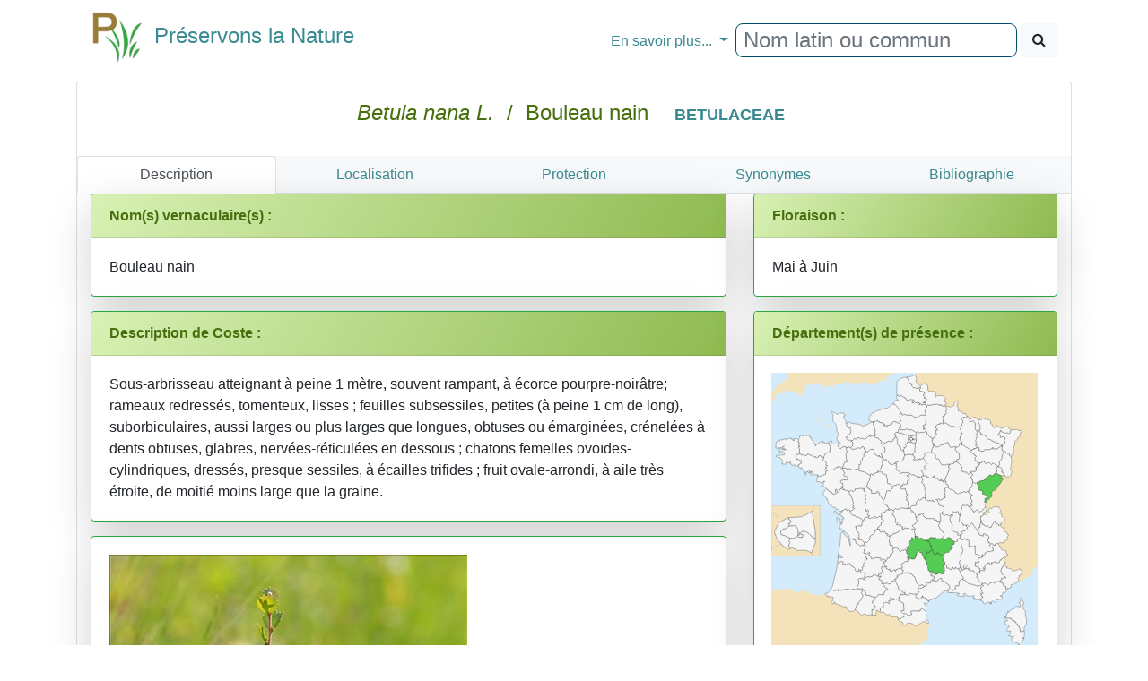

--- FILE ---
content_type: text/html
request_url: https://www.preservons-la-nature.fr/flore/taxon/1791.html
body_size: 7600
content:
<!DOCTYPE html>
<html>
<head>

<!-- Google tag (gtag.js) -->
<script async src="https://www.googletagmanager.com/gtag/js?id=G-DEY8EHX1ZX"></script>
<script>
  window.dataLayer = window.dataLayer || [];
                function gtag() { dataLayer.push(arguments); }
                gtag('js', new Date());

                gtag('config', 'G-DEY8EHX1ZX');
</script>


    <meta http-equiv="content-type" content="text/html; charset=utf-8" />
    <meta name="viewport" content="width=device-width" />
<title>Betula nana L. - Préservons la Nature</title>
<meta http-equiv="Content-language" content="fr-FR, fr-be, fr-ca, fr-lu, fr-ch">
<meta name="robots" content="index, follow, all" />
<meta name="revisit-after" content="15 days" />
<meta name="category" content="nature, sport">
<meta name="rating" content="General">
<meta name="author" content="Frederic MELANTOIS / Preservons-La-nature.fr">
<meta name="owner" content="Frederic MELANTOIS / Preservons-La-nature.fr">
<meta name="copyright" content="Frederic MELANTOIS / Preservons-La-nature.fr">
<meta name="identifier-url" content="https://www.preservons-la-nature.fr">
<meta name="real-author" content="Frederic MELANTOIS" /> 
<meta name="Subject" content="Betula nana L. / BETULACEAE / Fiche détaillée"/><meta name="keywords" content="Betula nana L., BETULACEAE, fleur, plante , flore, botanique, identifier, rechercher, photo, espece, Bouleau nain"/><meta name="description" content="Fiche détaillée de Betula nana L. / Bouleau nain / Sous-arbrisseau atteignant &#224; peine 1 m&#232;tre, souvent rampant, &#224; &#233;corce pourpre-noir&#226;tre; rameaux redress&#233;s, tomenteux, lisses ; feuilles subsessiles, petites (&#224; peine 1 cm de long), suborbiculaires, aussi larges ou plus larges que longues, obtuses ou &#233;margin&#233;es, cr&#233;nel&#233;es &#224; dents obtuses, glabres, nerv&#233;es-r&#233;ticul&#233;es en dessous ; chatons femelles ovo&#239;des-cylindriques, dress&#233;s, presque sessiles, &#224; &#233;cailles trifides ; fruit ovale-arrondi, &#224; aile tr&#232;s &#233;troite, de moiti&#233; moins large que la graine."/>
    
<link rel="stylesheet" href="../v2/css/bootstrap.min.css"/>
<link rel="stylesheet" href="../v2/css/font-awesome.min.css"/>
<script src="../v2/js/jquery-3.3.1.min.js"></script>
<script src="../v2/js/popper.min.js"></script>
<script src="../v2/js/bootstrap.min.js"></script>
<script src="../v2/js/raphael.min.js"></script>
<link rel="stylesheet" href="../v2/css/lightgallery.css"/>
<script src="../v2/js/lightgallery.js"></script>
<script src="../v2/js/lg-thumbnail.min.js"></script>
<script src="../v2/js/lg-zoom.min.js"></script>
<script src="../v2/js/mustache.js"></script>
<link rel="stylesheet" href="../v2/css/Site.css"/>

</head>
<body>

 <div class="container">
    <nav class="navbar navbar-expand-md">
        <a class="navbar-brand" href="https://www.preservons-la-nature.fr"><h4><span><img src="https://preservons-la-nature.fr/preservons_la_nature.png">&nbsp;&nbsp;Préservons la Nature</span></h4></a>
<button class="navbar-toggler" type="button" data-toggle="collapse" data-target="#navbarNavDropdown" aria-controls="navbarNavDropdown" aria-expanded="false" aria-label="Toggle navigation">
            <span class="navbar-toggler-icon"></span>&#x2630;
        </button>
        <div id="navbarNavDropdown" class="navbar-collapse collapse">
            <ul class="navbar-nav mr-auto">
                <li class="nav-item active">
                    <a class="nav-link" href="#"></a>
                </li>
            </ul>
            <ul class="navbar-nav">
                <li class="nav-item dropdown">
                    <a class="nav-link dropdown-toggle" href="#" id="navbarDropdownMenuLink" data-toggle="dropdown" aria-haspopup="true" aria-expanded="false">
                      En savoir plus...
                    </a>
                    <div class="dropdown-menu" aria-labelledby="navbarDropdownMenuLink">
                        <a class="dropdown-item" href="https://www.preservons-la-nature.fr/flore/departement/">... par d&#xE9;partement</a>
                        <a class="dropdown-item" href="https://www.preservons-la-nature.fr/flore/protection/">... par liste de protection</a>
                        <a class="dropdown-item" href="https://www.preservons-la-nature.fr/flore/famille/">... par famille</a>
                        <a class="dropdown-item" href="https://www.preservons-la-nature.fr/flore/phytosociologie/">... par unit&#xE9; phytosociologique</a>
                        <a class="dropdown-item" href="https://www.preservons-la-nature.fr//flore/eunis/">... par habitat EUNIS</a>
                        <a class="dropdown-item" href="https://www.preservons-la-nature.fr/flore/vertu/">... par vertu</a>
                        <a class="dropdown-item" href="https://www.preservons-la-nature.fr/flore/couleur/">... par couleur</a>
                        <a class="divider dropdown-item"></a>
                        <a class="dropdown-item" href="https://www.preservons-la-nature.fr/flore/articles/">Dernières publications</a>
                        <a class="dropdown-item" href="https://www.preservons-la-nature.fr/flore/lien/">Liens Internet</a>
                    </div>
                </li>
                <li class="nav-item">
                    <div id="rechercherID" class="form-inline ml-auto" role="search">
                        <div id="remote" class="form-group"><input id="valeurRechercheID" type="text" class="form-control typeahead" placeholder="Nom latin ou commun"></div>&nbsp;
                        <button id="rechercheID" type="button" class="btn btn-light"><span class="fa fa-search"></span></button>
                    </div>
                </li>
            </ul>
        </div>
    </nav>

            <div id="loading"></div>
            <div id="result"></div>
<div class="card">
                <div class="card-body text-center">
                    <div>
                        <h4 class="card-title" style="color:#476F0D;">
                            <i>Betula nana L.</i>&nbsp; / &nbsp;Bouleau nain&nbsp;&nbsp;&nbsp;<span class="badge"><a href="../famille/BETULACEAE.html">BETULACEAE</a></span></h4>
                    </div>
                </div>
                <div id = "SansMarge" class="card-body"><ul id="ongletID" class="nav nav-tabs bg-light nav-justified">
                              <li class="nav-item active"><a class="nav-link active" href="#Description" data-toggle="tab">Description</a></li><li class="nav-item"><a class="nav-link" href="#Localisation" data-toggle="tab">Localisation</a></li><li class="nav-item" data-toggle="tooltip" data-placement="bottom" title="Consultez les listes de protection dans lesquelles se trouve le taxon"><a class="nav-link" href="#Protection" data-toggle="tab">Protection</a></li><li class="nav-item"><a class="nav-link" href="#Synonyme" data-toggle="tab">Synonymes</a></li><li class="nav-item"><a class="nav-link" href="#Biblio" data-toggle="tab">Bibliographie</a></li></ul><div class="tab-content"><div class="tab-pane active" id="Description"><div class="container">
        <div class="row">
			<div class="col-12 col-sm-12 col-md-7 col-lg-8 col-xl-8" style="background-color:#ffffff;"><div id="vernaculaireID" class="card mb-3 shadow-lg border border-success">
                                          <div class="card-header bg-success"><strong>Nom(s) vernaculaire(s) :</strong></div>
                                        <div class="card-body">Bouleau nain</div></div><div class="card mb-3 shadow-lg border border-success">
                                        <div class="card-header bg-success"><strong>Description de Coste :</strong></div>
                                        <div class="card-body">Sous-arbrisseau atteignant &#224; peine 1 m&#232;tre, souvent rampant, &#224; &#233;corce pourpre-noir&#226;tre; rameaux redress&#233;s, tomenteux, lisses ; feuilles subsessiles, petites (&#224; peine 1 cm de long), suborbiculaires, aussi larges ou plus larges que longues, obtuses ou &#233;margin&#233;es, cr&#233;nel&#233;es &#224; dents obtuses, glabres, nerv&#233;es-r&#233;ticul&#233;es en dessous ; chatons femelles ovo&#239;des-cylindriques, dress&#233;s, presque sessiles, &#224; &#233;cailles trifides ; fruit ovale-arrondi, &#224; aile tr&#232;s &#233;troite, de moiti&#233; moins large que la graine.</div></div><div class="card mb-3 shadow-lg border border-success">
                                <div class="card-body"><a href="https://www.preservons-la-nature.fr/flore/images/1791/DSC08604_1600.jpg"><img src="https://www.preservons-la-nature.fr/flore/images/1791/DSC08604_600.jpg" alt="Betula nana L." title="Betula nana L." class="img-fluid img-rounded imgmargintop" /></a></div>
                            </div><div id="photoID" class="card mb-3 shadow-lg border border-success"><div class="card-header bg-success"><strong>Quelque(s) photo(s) de la plante</strong></div>
                                        <div class="card-body demo-gallery container" style="padding-left:30px">
                                                  <ul id="lightgallery" class="list-unstyled row" ><li data-sub-html= "Betula nana L." data-src="https://www.preservons-la-nature.fr/flore/images/1791/DSC08605_1600.jpg" data-responsive="https://www.preservons-la-nature.fr/flore/images/1791/DSC08605_300.jpg 300, https://www.preservons-la-nature.fr/flore/images/1791/DSC08605_600.jpg 600, https://www.preservons-la-nature.fr/flore/images/1791/DSC08605_1000.jpg 1000">
                                                    <a href="#">
                                                        <img src="https://www.preservons-la-nature.fr/flore/images/1791/DSC08605_150.jpg" alt="Betula nana L." title="Betula nana L." class="img-responsive rounded" />
                                                    </a>
                                                </li><li data-sub-html= "Betula nana L." data-src="https://www.preservons-la-nature.fr/flore/images/1791/DSC08605-2_1600.jpg" data-responsive="https://www.preservons-la-nature.fr/flore/images/1791/DSC08605-2_300.jpg 300, https://www.preservons-la-nature.fr/flore/images/1791/DSC08605-2_600.jpg 600, https://www.preservons-la-nature.fr/flore/images/1791/DSC08605-2_1000.jpg 1000">
                                                    <a href="#">
                                                        <img src="https://www.preservons-la-nature.fr/flore/images/1791/DSC08605-2_150.jpg" alt="Betula nana L." title="Betula nana L." class="img-responsive rounded" />
                                                    </a>
                                                </li><li data-sub-html= "Betula nana L." data-src="https://www.preservons-la-nature.fr/flore/images/1791/DSC03869_1600.jpg" data-responsive="https://www.preservons-la-nature.fr/flore/images/1791/DSC03869_300.jpg 300, https://www.preservons-la-nature.fr/flore/images/1791/DSC03869_600.jpg 600, https://www.preservons-la-nature.fr/flore/images/1791/DSC03869_1000.jpg 1000">
                                                    <a href="#">
                                                        <img src="https://www.preservons-la-nature.fr/flore/images/1791/DSC03869_150.jpg" alt="Betula nana L." title="Betula nana L." class="img-responsive rounded" />
                                                    </a>
                                                </li><li data-sub-html= "Betula nana L." data-src="https://www.preservons-la-nature.fr/flore/images/1791/DSC03872_1600.jpg" data-responsive="https://www.preservons-la-nature.fr/flore/images/1791/DSC03872_300.jpg 300, https://www.preservons-la-nature.fr/flore/images/1791/DSC03872_600.jpg 600, https://www.preservons-la-nature.fr/flore/images/1791/DSC03872_1000.jpg 1000">
                                                    <a href="#">
                                                        <img src="https://www.preservons-la-nature.fr/flore/images/1791/DSC03872_150.jpg" alt="Betula nana L." title="Betula nana L." class="img-responsive rounded" />
                                                    </a>
                                                </li><li data-sub-html= "Betula nana L." data-src="https://www.preservons-la-nature.fr/flore/images/1791/DSC03871_1600.jpg" data-responsive="https://www.preservons-la-nature.fr/flore/images/1791/DSC03871_300.jpg 300, https://www.preservons-la-nature.fr/flore/images/1791/DSC03871_600.jpg 600, https://www.preservons-la-nature.fr/flore/images/1791/DSC03871_1000.jpg 1000">
                                                    <a href="#">
                                                        <img src="https://www.preservons-la-nature.fr/flore/images/1791/DSC03871_150.jpg" alt="Betula nana L." title="Betula nana L." class="img-responsive rounded" />
                                                    </a>
                                                </li><li data-sub-html= "Betula nana L." data-src="https://www.preservons-la-nature.fr/flore/images/1791/DSC03865_1600.jpg" data-responsive="https://www.preservons-la-nature.fr/flore/images/1791/DSC03865_300.jpg 300, https://www.preservons-la-nature.fr/flore/images/1791/DSC03865_600.jpg 600, https://www.preservons-la-nature.fr/flore/images/1791/DSC03865_1000.jpg 1000">
                                                    <a href="#">
                                                        <img src="https://www.preservons-la-nature.fr/flore/images/1791/DSC03865_150.jpg" alt="Betula nana L." title="Betula nana L." class="img-responsive rounded" />
                                                    </a>
                                                </li><li data-sub-html= "Betula nana L." data-src="https://www.preservons-la-nature.fr/flore/images/1791/DSC03864_1600.jpg" data-responsive="https://www.preservons-la-nature.fr/flore/images/1791/DSC03864_300.jpg 300, https://www.preservons-la-nature.fr/flore/images/1791/DSC03864_600.jpg 600, https://www.preservons-la-nature.fr/flore/images/1791/DSC03864_1000.jpg 1000">
                                                    <a href="#">
                                                        <img src="https://www.preservons-la-nature.fr/flore/images/1791/DSC03864_150.jpg" alt="Betula nana L." title="Betula nana L." class="img-responsive rounded" />
                                                    </a>
                                                </li></ul>
                                    </div></div><div class="card mb-3 shadow-lg border border-success">
                                        <div class="card-header bg-success"><strong>Quelques espèces pouvant se trouver à proximité</strong></div>
                                        <div class="card-body"><a href="114.html">
                                                        <img data-toggle="tooltip" data-placement="bottom" title="Athyrium filix-femina (L.) Roth" src="../images/114/_DSC7936_75.jpg" class="img-rounded imgmargintop" alt="Athyrium filix-femina (L.) Roth"/>
                                                    </a><a href="133.html">
                                                        <img data-toggle="tooltip" data-placement="bottom" title="Betula pendula Roth" src="../images/133/DSC07326_75.jpg" class="img-rounded imgmargintop" alt="Betula pendula Roth"/>
                                                    </a><a href="1414.html">
                                                        <img data-toggle="tooltip" data-placement="bottom" title="Betula pubescens Ehrh." src="../images/1414/DSC06929_75.jpg" class="img-rounded imgmargintop" alt="Betula pubescens Ehrh."/>
                                                    </a><a href="197.html">
                                                        <img data-toggle="tooltip" data-placement="bottom" title="Carex echinata Murray" src="../images/197/DSC08299_75.jpg" class="img-rounded imgmargintop" alt="Carex echinata Murray"/>
                                                    </a><a href="423.html">
                                                        <img data-toggle="tooltip" data-placement="bottom" title="Eriophorum angustifolium Honck." src="../images/423/DSC05641_75.jpg" class="img-rounded imgmargintop" alt="Eriophorum angustifolium Honck."/>
                                                    </a><a href="1901.html">
                                                        <img data-toggle="tooltip" data-placement="bottom" title="Carex canescens L." src="../images/1901/DSC06187_75.jpg" class="img-rounded imgmargintop" alt="Carex canescens L."/>
                                                    </a><a href="2303.html">
                                                        <img data-toggle="tooltip" data-placement="bottom" title="Eriophorum vaginatum L." src="../images/2303/DSC02420_75.jpg" class="img-rounded imgmargintop" alt="Eriophorum vaginatum L."/>
                                                    </a><a href="1941.html">
                                                        <img data-toggle="tooltip" data-placement="bottom" title="Carex pauciflora Lightf." src="../images/1941/DSC09670_75.jpg" class="img-rounded imgmargintop" alt="Carex pauciflora Lightf."/>
                                                    </a><a href="367.html">
                                                        <img data-toggle="tooltip" data-placement="bottom" title="Drosera rotundifolia L." src="../images/367/DSC00434_75.jpg" class="img-rounded imgmargintop" alt="Drosera rotundifolia L."/>
                                                    </a><a href="175.html">
                                                        <img data-toggle="tooltip" data-placement="bottom" title="Calluna vulgaris (L.) Hull" src="../images/175/DSC05985_75.jpg" class="img-rounded imgmargintop" alt="Calluna vulgaris (L.) Hull"/>
                                                    </a><a href="1204.html">
                                                        <img data-toggle="tooltip" data-placement="bottom" title="Vaccinium myrtillus L." src="../images/1204/_DSC2101_75.jpg" class="img-rounded imgmargintop" alt="Vaccinium myrtillus L."/>
                                                    </a><a href="3882.html">
                                                        <img data-toggle="tooltip" data-placement="bottom" title="Vaccinium vitis-idaea L." src="../images/3882/DSC02819_75.jpg" class="img-rounded imgmargintop" alt="Vaccinium vitis-idaea L."/>
                                                    </a><a href="3880.html">
                                                        <img data-toggle="tooltip" data-placement="bottom" title="Vaccinium oxycoccos L." src="../images/3880/DSC02440_75.jpg" class="img-rounded imgmargintop" alt="Vaccinium oxycoccos L."/>
                                                    </a><a href="3881.html">
                                                        <img data-toggle="tooltip" data-placement="bottom" title="Vaccinium uliginosum L." src="../images/3881/DSC06109_75.jpg" class="img-rounded imgmargintop" alt="Vaccinium uliginosum L."/>
                                                    </a><a href="1591.html">
                                                        <img data-toggle="tooltip" data-placement="bottom" title="Andromeda polifolia L." src="../images/1591/DSC02223_75.jpg" class="img-rounded imgmargintop" alt="Andromeda polifolia L."/>
                                                    </a><a href="2694.html">
                                                        <img data-toggle="tooltip" data-placement="bottom" title="Juncus alpinoarticulatus Chaix subsp. alpinoarticulatus" src="../images/2694/DSC03086_75.jpg" class="img-rounded imgmargintop" alt="Juncus alpinoarticulatus Chaix subsp. alpinoarticulatus"/>
                                                    </a><a href="3016.html">
                                                        <img data-toggle="tooltip" data-placement="bottom" title="Neottia cordata (L.) Rich." src="../images/3016/DSC06273_75.jpg" class="img-rounded imgmargintop" alt="Neottia cordata (L.) Rich."/>
                                                    </a><a href="752.html">
                                                        <img data-toggle="tooltip" data-placement="bottom" title="Molinia caerulea (L.) Moench" src="../images/752/DSC01974-3_75.jpg" class="img-rounded imgmargintop" alt="Molinia caerulea (L.) Moench"/>
                                                    </a><a href="3956.html">
                                                        <img data-toggle="tooltip" data-placement="bottom" title="Viola palustris L." src="../images/3956/DSC02302_75.jpg" class="img-rounded imgmargintop" alt="Viola palustris L."/>
                                                    </a>
                                        </div>
                                    </div><div id="milieuID" class="card mb-3 shadow-lg border border-success">
                                        <div class="card-header bg-success"><strong>Milieu et Propriété(s) :</strong></div>
                                        <div class="card-body"><span id="Lumiere"></span><span id="GradientHydrique"></span><div><a href="#"  data-toggle="tooltip" data-placement="bottom" title="Cro&#238;t dans les tourbi&#232;res">turficole</a>, <a href="#"  data-toggle="tooltip" data-placement="bottom" title="Plante de pleine lumi&#232;re">h&#233;liophile</a>, <a href="#"  data-toggle="tooltip" data-placement="bottom" title="humide en permanence">m&#233;sohygrophile</a>, <a href="#"  data-toggle="tooltip" data-placement="bottom" title="inond&#233;s, mouill&#233; en permanence">hygrophile</a></div></div>
                                        
</div><div id="phytoID" class="card mb-3 shadow-lg border border-success">
                                        <div class="card-header bg-success"><strong>Liste des syntaxons (basé sur le Prodrome des végétations 2004) :</strong></div>
                                        <div class="card-body">
                                            <div class="list-group"><a href="../phytosociologie/633.html" class="list-group-item"><span class="badge badge-dark text-white float-right">Alliance</span>Betulion pubescentis Lohmeyer &amp; T&#252;xen ex Scamoni &amp; Passarge 1959</a><a href="../phytosociologie/438.html" class="list-group-item"><span class="badge badge-dark text-white float-right">Alliance</span>Sphagnion medii M. K&#228;stner &amp; Fl&#246;ssner 1933</a></div>
                                        </div>
                                        <div class="card-footer">
                                            Vous pouvez consulter une de ces fiches en cliquant sur le nom.
                                        </div>
                            </div><div id="phytoID" class="card mb-3 shadow-lg border border-success">
                                        <div class="card-header bg-success"><strong>Liste des habitats (Classification EUNIS) :</strong></div>
                                        <div class="card-body">
                                            <div class="list-group"><a href="../eunis/17588.html" class="list-group-item"><span class="badge badge-dark text-white float-right">D1.1113</span>Buttes &#224; arbustes nains</a><a href="../eunis/20884.html" class="list-group-item"><span class="badge badge-dark text-white float-right">D1.11134</span>Buttes arbustives &#224; Vaccinium</a><a href="../eunis/20887.html" class="list-group-item"><span class="badge badge-dark text-white float-right">D1.11137</span>Buttes &#224; Bouleau nain</a><a href="../eunis/1784.html" class="list-group-item"><span class="badge badge-dark text-white float-right">F9.2</span>Saussaies mar&#233;cageuses et fourr&#233;s des bas-marais &#224; Salix</a><a href="../eunis/5889.html" class="list-group-item"><span class="badge badge-dark text-white float-right">G3.E1</span>Pin&#232;des tourbeuses &#224; Pinus mugo</a></div>
                                        </div>
                                        <div class="card-footer">
                                            Vous pouvez consulter une de ces fiches en cliquant sur le nom.
                                        </div>
                            </div><div class="card mb-3 shadow-lg border border-success"><div class="card-header bg-success"><strong>En savoir plus :</strong></div>
                                        <div class="card-body"><ul class="list-group">
  
 <li class="list-group-item">sur la famille des <a href="../famille/BETULACEAE.html">BETULACEAE</a></li><li class="list-group-item">sur les taxons du genre <a href="../genre/Betula.html">Betula</a></li></ul></div></div></div><div class="col-12 col-sm-12 col-md-7 col-lg-4 col-xl-4"><div class="card mb-3 shadow-lg border border-success"><div class="card-header bg-success"><strong>Floraison :</strong></div>
                                        <div class="card-body">Mai à Juin</div></div><div id="departementsID" class="card mb-3 shadow-lg border border-success">
                                        <div class="card-header bg-success"><strong>Département(s) de présence :</strong></div>
                                        <div class="card-body text-center" id="CarteDepartement"></div></div><div class="card mb-3 shadow-lg border border-success"><div class="card-header bg-success"><strong>Type végétatif :</strong></div>
                                        <div class="card-body">Vivace</div></div><div class="card mb-3 shadow-lg border border-success">
                                        <div class="card-header bg-success"><strong>Type biologique :</strong></div>
                                        <div class="card-body">Cham&#233;phyte, Nanophan&#233;rophyte</div></div><div class="card mb-3 shadow-lg border border-success"><div class="card-header bg-success"><strong>hauteur :</strong></div>
                                        <div class="card-body">30 cm à 100 cm</div></div><div class="card mb-3 shadow-lg border border-warning"><div class="card-header bg-warning"><strong>Open Obs</strong></div>
                                        <div class="card-body"><a href="https://openobs.mnhn.fr/openobs-hub/occurrences/search?q=lsid%3A85897&fq=(occurrence_decade_i%3A%222000%22%20OR%20occurrence_decade_i%3A%222010%22%20OR%20occurrence_decade_i%3A%222020%22)#tab_mapView" target="_blank">Accès à la fiche</a></div><div class="card-footer">INPN</div></div><div class="card mb-3 shadow-lg border border-warning"><div class="card-header bg-warning"><strong>Atlas flore de France SIFLORE données 2016</strong></div>
                                        <div class="card-body"><a href="http://siflore.fcbn.fr/?cd_ref=85897&r=metro" target="_blank">Accès à la fiche</a></div><div class="card-footer">Fédération des Conservatoires Botaniques Nationaux</div></div><div class="card mb-3 shadow-lg border border-warning"><div class="card-header bg-warning"><strong>Lobelia - CBN</strong></div>
                                        <div class="card-body"><a href="https://lobelia-cbn.fr/fiche-espece/85897/light" target="_blank">Accès à la fiche</a></div><div class="card-footer">CBN Bassin Parisien, Massif Central, Pyrénées, Midi-Pyrénées, Sud-Atlantique</div></div><div class="card mb-3 shadow-lg border border-warning"><div class="card-header bg-warning"><strong>SINP Occitanie</strong></div>
                                        <div class="card-body"><a href="http://sinp-occitanie.fr/atlas/espece/85897" target="_blank">Accès à la fiche</a></div><div class="card-footer">Départements 09, 11, 12, 30, 31, 32, 34, 46, 48, 65, 66, 81, 82</div></div><div class="card mb-3 shadow-lg border border-warning"><div class="card-header bg-warning"><strong>Biodiv'AURA</strong></div>
                                        <div class="card-body"><a href="https://atlas.biodiversite-auvergne-rhone-alpes.fr//espece/85897" target="_blank">Accès à la fiche</a></div><div class="card-footer">Départements 01, 03, 07, 15, 26, 38, 42, 43, 63, 69, 73, 74</div></div><div class="card mb-3 shadow-lg border border-warning"><div class="card-header bg-warning"><strong>Fiche Tela Botanica</strong></div>
                                        <div class="card-body"><a href="http://www.tela-botanica.org/bdtfx-nn-9620" target="_blank">Accès à la fiche</a></div><div class="card-footer">Association Tela Botanica</div></div></div></div></div></div><div class="tab-pane" id="Localisation">
                                <div class="col-xs-12 col-sm-12 col-md-12 col-lg-12">
                                    <div class="card mb-3 shadow-lg border border-success">
                                        <div class="card-header bg-success"><strong>Département(s) de présence:</strong></div>
                                        <div class="card-body">
                                            <div class="list-group"><a href="../departement/15.html" class="list-group-item"><span class="badge badge-dark text-white float-left">15</span>&nbsp;&nbsp;&nbsp;Cantal </a><a href="../departement/25.html" class="list-group-item"><span class="badge badge-dark text-white float-left">25</span>&nbsp;&nbsp;&nbsp;Doubs </a><a href="../departement/43.html" class="list-group-item"><span class="badge badge-dark text-white float-left">43</span>&nbsp;&nbsp;&nbsp;Haute-Loire </a><a href="../departement/48.html" class="list-group-item"><span class="badge badge-dark text-white float-left">48</span>&nbsp;&nbsp;&nbsp;Loz&#232;re </a></div>
                                        </div>
                                        <div class="card-footer">
                                            Vous pouvez consulter ci-dessus l'ensemble des taxons présents dans un département en cliquant sur un de la liste.
                                        </div>
                                    </div>
                                </div>
                            </div><div class="tab-pane" id="Protection">
                                <div class="col-xs-12 col-sm-12 col-md-12 col-lg-12">
                                    <div class="card mb-3 shadow-lg border border-success">
                                        <div class="card-header bg-success"><strong>Protection(s) :</strong></div>
                                        <div class="card-body">
                                            <div class="list-group"><a href="../protection/12.html" class="list-group-item">Liste des esp&#232;ces v&#233;g&#233;tales prot&#233;g&#233;es sur l&#39;ensemble du territoire fran&#231;ais m&#233;tropolitain Article 1</a><a href="../protection/82.html" class="list-group-item"><span class="badge badge-dark text-white float-right">VU</span>Liste rouge de la flore vasculaire d&#39;Auvergne (2013)</a><a href="../protection/85.html" class="list-group-item"><span class="badge badge-dark text-white float-right">VU</span>Liste rouge de la flore vasculaire de Franche-Comt&#233; (2014)</a><a href="../protection/11.html" class="list-group-item"><span class="badge badge-dark text-white float-right">NT</span>Liste rouge fran&#231;aise IUCN 2012</a></div>
                                        </div>
                                        <div class="card-footer">
                                            Vous pouvez consulter ci-dessus l'ensemble des espèces protégées en cliquant sur une des listes.
                                        </div>
                                    </div>
                                </div>
                            </div><div class="tab-pane" id="Synonyme">
                                <div class="col-xs-12 col-sm-12 col-md-12 col-lg-12">
                                    <div class="card mb-3 shadow-lg border border-success">
                                        <div class="card-header bg-success"><strong>Tous les synonyme(s) :</strong></div>
                                        <div class="card-body">
                                            <div class="list-group"><a href="#" class="list-group-item"><span class="badge badge-dark text-white float-right">1811</span>Alnus nana Clairv.</a><a href="#" class="list-group-item"><span class="badge badge-dark text-white float-right">1894</span>Betula alba subsp. nana (L.) Bonnier & Layens</a><a href="#" class="list-group-item"><span class="badge badge-dark text-white float-right">1963</span>Betula tundrarum Perfil.</a><a href="#" class="list-group-item"><span class="badge badge-dark text-white float-right">1855</span>Chamaebetula nana (L.) Opiz</a></div>
                                        </div>
                                        <div class="card-footer">Beno&#238;t Bock &amp; al. R&#233;f&#233;rentiel des trach&#233;ophytes de France m&#233;tropolitaine r&#233;alis&#233; dans le cadre d’une convention entre le Minist&#232;re charg&#233; de l’&#201;cologie, le MNHN, la FCBN et Tela Botanica. &#201;diteur Tela Botanica. Version 4.01 du 15 mars 2016.
                                        </div>
                                    </div>
                                </div>
                            </div><div class="tab-pane" id="Biblio">
                                <div class="col-xs-12 col-sm-12 col-md-12 col-lg-12">
                                    <div class="card mb-3 shadow-lg border border-success">
                                        <div class="card-header bg-success"><strong>Bibliographie :</strong></div>
                                        <div class="card-body">
                                            <div class="list-group"><a href="#" class="list-group-item"><span class="badge badge-dark text-white float-right">2015</span><strong>Catalogue de la flore vasculaire de la région Languedoc-Roussillon. Version 1.0</strong> - Molina J. (coord.). - <i>Conservatoire botanique national méditerranéen de Porquerolles</i></a><a href="#" class="list-group-item"><span class="badge badge-dark text-white float-right">2014</span><strong>Flora Gallica, Flore de France</strong> - J-M. Tison, B. de Foucault - <i>Editions Biotope</i></a><a href="#" class="list-group-item"><span class="badge badge-dark text-white float-right">2014</span><strong>Flore de la France méditerranéenne continentale</strong> - J-M. Tison, P. Jauzein, H. Michaud - <i>Naturalia Publications</i></a><a href="#" class="list-group-item"><span class="badge badge-dark text-white float-right">2012</span><strong>Flora helvetica</strong> - K. Lauber, G. Wagner, A. Gigax, E. Geller - <i>Editions Belin</i></a><a href="#" class="list-group-item"><span class="badge badge-dark text-white float-right">2010</span><strong>Guide de la flore de Haute-Loire Tome 1 et 2</strong> - M. Tort, P. Antonetti, B. Belin, R. Portal - <i>Editions Jeanne d'Arc</i></a><a href="#" class="list-group-item"><span class="badge badge-dark text-white float-right">2008</span><strong>Nouvelle flore de la Belgique, du G.-D. de Luxembourg, du Nord de la France et des régions voisines (5ème édition)</strong> - J. Lambinon, L. Delvosalle, J. Duvigneaud - <i>Edition du jardin botanique national de Belgique</i></a><a href="#" class="list-group-item"><span class="badge badge-dark text-white float-right">2006</span><strong>Atlas de la flore d'Auvergne</strong> - P. Antonetti, E. Brugel, F. Kessler, J-P. Barbe, M. Tort - <i>Editions Biotope</i></a><a href="#" class="list-group-item"><span class="badge badge-dark text-white float-right">1961</span><strong>Les quatre flores de France</strong> - P. Fournier - <i>Editions Lechevalier</i></a><a href="#" class="list-group-item"><span class="badge badge-dark text-white float-right">1937</span><strong>Flore de France</strong> - H. Coste - <i>Librairie des sciences et des Arts </i></a></div>
                                        </div>
                                    </div>
                                    
                            </div>
                        </div></div>
							</div>
		</div>

        <div class="text-center">Fiche mise à jour le 02/07/2024 - Copyright Preservons-la-Nature.fr 2010 - 2024<br/><br /></div>
        <div class="text-center"><i>Bien que nous souhaitons partager le plus de connaissances possibles au plus grand nombre, l&#39;utilisation des photographies reste soumise &#224; autorisation et conditions.<br/>Toutes les photos existent en haute d&#233;finition, veuillez alors nous contacter pour tout usage.<br/><br/>Site Internet non-commercial<br/><br/>Contact pour les passionn&#233;s : contact[ arobase ]preservons-la-nature.fr</i><br /><br /></div>


        
		
    </div>

<script>
							 $(document).ready(function () {
            $("#lightgallery").lightGallery({
                    thumbnail: true,
    animateThumb: true,
    showThumbByDefault: true
            });
        });
</script>

    <script src="../v2/js/cartefrance.js"></script>

    <script>
        var tableau = ['15','25','43','48'];
        lanceCarte(tableau); var tableauHy = ['8','9'];
                        lanceGradientHydrique(tableauHy); var tableauLu = ['1'];
                        lanceLumiere(tableauLu); 
        $(document).ready(function () {
            $("#lightGallery").lightGallery({
                mode: "fade",
                mobileSrc: true,
                desc: true
            });
        $(document).on("click", '#aideID', function () { chargetuto() });
        });

	function chargetuto()
	{
	    $("#menuID").attr('data-step', '1').attr('data-intro', 'Pour rechercher une plantes par d&#233;partement, par famille, par milieu etc.').attr('data-position', 'bottom');
	    $("#rechercherID").attr('data-step', '2').attr('data-intro', 'Recherchez une plante par son nom latin ou son nom commun').attr('data-position', 'bottom');
		$("#ongletID").attr('data-step', '3').attr('data-intro', 'En savoir plus sur chaque plante en cliquant sur chaque onglet').attr('data-position','bottom');
		$("#vernaculaireID").attr('data-step', '4').attr('data-intro', 'D&#233;couvrez quelques noms communs employ&#233;s dans certaines r&#233;gions').attr('data-position','bottom');
		$("#photoID").attr('data-step', '5').attr('data-intro', 'Cliquez sur une photo pour la voir en plus grande d&#233;finition').attr('data-position','bottom');
		$("#milieuID").attr('data-step', '6').attr('data-intro', 'Survolez les propri&#233;t&#233;s de la plante et vous en saurez un peu plus sur son milieu.').attr('data-position', 'bottom');
		$("#usageID").attr('data-step', '7').attr('data-intro', 'Vous pourrez en savoir plus sur les propri&#233;t&#233;s m&#233;dicinales ou les usages de la plante, ou encore sur d\'autres particularit&#233;s.').attr('data-position', 'bottom');
        $("#departementsID").attr('data-step', '8').attr('data-intro', 'N\'h&#233;sitez pas à cliquer sur un d&#233;partement pour obtenir la liste des autres taxons pr&#233;sents.').attr('data-position', 'bottom');
		$("#couleurID").attr('data-step', '9').attr('data-intro', 'N\'h&#233;sitez pas à cliquer sur une couleur pour rechercher d\'autres taxons ayant une inflorescence de même couleur.').attr('data-position', 'bottom');
		introJs().start();
	}

    </script>
   
	<script src="../v2/js/bloodhound.min.js"></script>
     <script src="../v2/js/typeahead.jquery.min.js" ></script >
      


         
       
           <script src="../v2/js/recherche.js"></script>    

    <script id="tplLists" type="text/html">
        <div class="alert alert-info" role="alert"><strong>Choisissez parmi une des fiches ci-dessous :</strong></div>
        <div class="list-group">
            <table class="table table-striped table-hover">
                <thead>
                    <tr class="info">
                        <th>Nom retenu</th>
                        <th>Recherche</th>
                    </tr>
                </thead>
                <tbody>
                    {{#liste}}
                    <tr><td><a href="https://www.preservons-la-nature.fr/flore/taxon/{{fiche_id}}.html">{{nom}}</a></td><td><a href="https://www.preservons-la-nature.fr/flore/taxon/{{fiche_id}}.html">{{lenom}}</a></td></tr>
                    {{/liste}}
                    </tbody>
                </table>
        </div>

    </script>

<script defer src="https://static.cloudflareinsights.com/beacon.min.js/vcd15cbe7772f49c399c6a5babf22c1241717689176015" integrity="sha512-ZpsOmlRQV6y907TI0dKBHq9Md29nnaEIPlkf84rnaERnq6zvWvPUqr2ft8M1aS28oN72PdrCzSjY4U6VaAw1EQ==" data-cf-beacon='{"version":"2024.11.0","token":"8640b6cb52cc4fafb8774516b39b5a07","r":1,"server_timing":{"name":{"cfCacheStatus":true,"cfEdge":true,"cfExtPri":true,"cfL4":true,"cfOrigin":true,"cfSpeedBrain":true},"location_startswith":null}}' crossorigin="anonymous"></script>
</body></html>